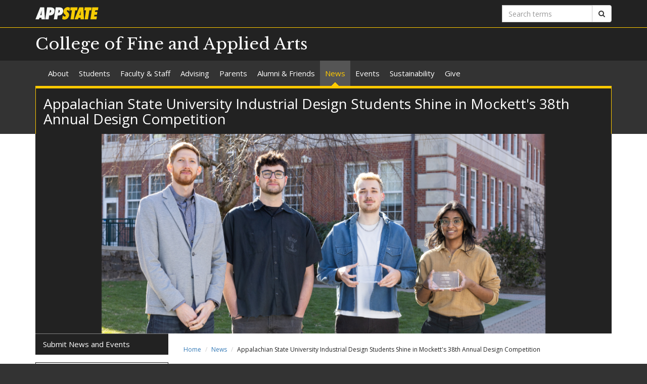

--- FILE ---
content_type: text/html; charset=utf-8
request_url: https://faa.appstate.edu/news/appalachian-state-university-industrial-design-students-shine-mocketts-38th-annual-design
body_size: 9025
content:
<!DOCTYPE html>
<html lang="en" dir="ltr">
<head>
  <meta http-equiv="X-UA-Compatible" content="IE=edge">
  <meta name="viewport" content="width=device-width, initial-scale=1.0">
  <meta http-equiv="Content-Type" content="text/html; charset=utf-8" />
<link rel="shortcut icon" href="https://faa.appstate.edu/profiles/asu/themes/custom/asu_theme/favicon.ico" type="image/vnd.microsoft.icon" />
<meta name="rights" content="2026 Appalachian State University" />
<link rel="canonical" href="https://faa.appstate.edu/news/appalachian-state-university-industrial-design-students-shine-mocketts-38th-annual-design" />
<link rel="shortlink" href="https://faa.appstate.edu/node/1480" />
<meta property="og:site_name" content="Appalachian State University Industrial Design Students Shine in Mockett&#039;s 38th Annual Design Competition" />
<meta property="og:type" content="article" />
<meta property="og:url" content="https://faa.appstate.edu/news/appalachian-state-university-industrial-design-students-shine-mocketts-38th-annual-design" />
<meta property="og:title" content="Appalachian State University Industrial Design Students Shine in Mockett&#039;s 38th Annual Design Competition" />
<meta property="og:updated_time" content="2024-04-01T16:56:07-04:00" />
<meta property="og:image" content="https://faa.appstate.edu/sites/default/files/appstate-200x200.png" />
<meta property="og:image:alt" content="Appalachian State University" />
<meta property="og:image:type" content="image/png" />
<meta property="og:image:width" content="200" />
<meta property="og:image:height" content="200" />
<meta property="article:published_time" content="2024-03-27T10:38:15-04:00" />
<meta property="article:modified_time" content="2024-04-01T16:56:07-04:00" />
<meta name="dcterms.title" content="Appalachian State University Industrial Design Students Shine in Mockett&#039;s 38th Annual Design Competition" />
<meta name="dcterms.creator" content="wirchanskypj@appstate.edu" />
<meta name="dcterms.date" content="2024-03-27T10:38-04:00" />
<meta name="dcterms.type" content="Text" />
<meta name="dcterms.format" content="text/html" />
  <title>Appalachian State University Industrial Design Students Shine in Mockett's 38th Annual Design Competition | College of Fine and Applied Arts</title>
  <link type="text/css" rel="stylesheet" href="https://faa.appstate.edu/sites/default/files/css/css_lQaZfjVpwP_oGNqdtWCSpJT1EMqXdMiU84ekLLxQnc4.css" media="all" />
<link type="text/css" rel="stylesheet" href="https://faa.appstate.edu/sites/default/files/css/css_wlOE48nKs7tdXrkSVi7I-iIOivcCJMo_XN3dG3gxyMU.css" media="all" />
<link type="text/css" rel="stylesheet" href="https://faa.appstate.edu/sites/default/files/css/css_F-UH97MdLBSVKC5-Z-aTI5JB8_KbO7V_aSMUAuA9hJI.css" media="all" />
<link type="text/css" rel="stylesheet" href="//netdna.bootstrapcdn.com/font-awesome/4.7.0/css/font-awesome.min.css" media="all" />
<link type="text/css" rel="stylesheet" href="//fonts.googleapis.com/css?family=Libre+Baskerville%7COpen+Sans:400,400italic,700,700italic" media="all" />
<link type="text/css" rel="stylesheet" href="https://cdn.jsdelivr.net/npm/bootstrap@3.3.5/dist/css/bootstrap.min.css" media="all" />
<link type="text/css" rel="stylesheet" href="https://cdn.jsdelivr.net/npm/@unicorn-fail/drupal-bootstrap-styles@0.0.2/dist/3.3.1/7.x-3.x/drupal-bootstrap.min.css" media="all" />
<link type="text/css" rel="stylesheet" href="https://faa.appstate.edu/sites/default/files/css/css_n3dXdy5bEQddysb4dbh8WVY7jUcUwz-jqxkjmxM_Q24.css" media="all" />
  <!-- HTML5 element support for IE6-8 -->
  <!--[if lt IE 9]>
    <script src="//html5shiv.googlecode.com/svn/trunk/html5.js"></script>
  <![endif]-->
  <script src="https://faa.appstate.edu/sites/default/files/js/js_6UR8aB1w5-y_vdUUdWDWlX2QhWu_qIXlEGEV48YgV-c.js"></script>
<script src="https://cdn.jsdelivr.net/npm/bootstrap@3.3.5/dist/js/bootstrap.min.js"></script>
<script src="https://faa.appstate.edu/sites/default/files/js/js_gHk2gWJ_Qw_jU2qRiUmSl7d8oly1Cx7lQFrqcp3RXcI.js"></script>
<script src="https://faa.appstate.edu/sites/default/files/js/js_S2E98rhsVvpw9AwS36r0oZwKOpX_hXZSFyOwJPevvvM.js"></script>
<script src="https://www.googletagmanager.com/gtag/js?id=UA-16763143-3"></script>
<script>window.dataLayer = window.dataLayer || [];function gtag(){dataLayer.push(arguments)};gtag("js", new Date());gtag("set", "developer_id.dMDhkMT", true);gtag("config", "UA-16763143-3", {"groups":"default","anonymize_ip":true});</script>
<script src="https://faa.appstate.edu/sites/default/files/js/js_-oEDdwe4XpUqUj4W0KJs96ENaXIrGvjBvIP-WYYBi54.js"></script>
<script src="https://faa.appstate.edu/sites/default/files/js/js_YXcYPWcNbin7118cn0dtn9j9x8plvtJ3YD9B3eMWQhY.js"></script>
<script>jQuery.extend(Drupal.settings, {"basePath":"\/","pathPrefix":"","setHasJsCookie":0,"ajaxPageState":{"theme":"asu_theme","theme_token":"rEoSMieGZ2GI2aiyq6_AxqmpWsAtCTzt8VAIexQ7txQ","js":{"profiles\/asu\/themes\/contrib\/bootstrap\/js\/bootstrap.js":1,"profiles\/asu\/modules\/contrib\/jquery_update\/replace\/jquery\/2.2\/jquery.min.js":1,"misc\/jquery-extend-3.4.0.js":1,"misc\/jquery-html-prefilter-3.5.0-backport.js":1,"misc\/jquery.once.js":1,"misc\/drupal.js":1,"profiles\/asu\/modules\/contrib\/jquery_update\/js\/jquery_browser.js":1,"https:\/\/cdn.jsdelivr.net\/npm\/bootstrap@3.3.5\/dist\/js\/bootstrap.min.js":1,"profiles\/asu\/modules\/contrib\/entityreference\/js\/entityreference.js":1,"profiles\/asu\/libraries\/jwplayer\/jwplayer.js":1,"profiles\/asu\/libraries\/jwplayer\/jwplayer.html5.js":1,"profiles\/asu\/modules\/contrib\/fancybox\/fancybox.js":1,"profiles\/asu\/libraries\/fancybox\/source\/jquery.fancybox.pack.js":1,"profiles\/asu\/libraries\/fancybox\/lib\/jquery.mousewheel-3.0.6.pack.js":1,"profiles\/asu\/libraries\/fancybox\/source\/helpers\/jquery.fancybox-thumbs.js":1,"profiles\/asu\/modules\/contrib\/google_analytics\/googleanalytics.js":1,"https:\/\/www.googletagmanager.com\/gtag\/js?id=UA-16763143-3":1,"0":1,"profiles\/asu\/modules\/contrib\/extlink\/js\/extlink.js":1,"profiles\/asu\/themes\/custom\/asu_theme\/build\/js\/asu_theme.js":1},"css":{"modules\/system\/system.base.css":1,"profiles\/asu\/modules\/custom\/asu_boxes\/css\/asu-boxes-basic.css":1,"profiles\/asu\/modules\/contrib\/date\/date_api\/date.css":1,"profiles\/asu\/modules\/contrib\/date\/date_popup\/themes\/datepicker.1.7.css":1,"modules\/field\/theme\/field.css":1,"modules\/node\/node.css":1,"profiles\/asu\/modules\/contrib\/video_filter\/video_filter.css":1,"profiles\/asu\/modules\/contrib\/extlink\/css\/extlink.css":1,"profiles\/asu\/modules\/contrib\/views\/css\/views.css":1,"profiles\/asu\/modules\/contrib\/media\/modules\/media_wysiwyg\/css\/media_wysiwyg.base.css":1,"profiles\/asu\/modules\/contrib\/ctools\/css\/ctools.css":1,"profiles\/asu\/libraries\/fancybox\/source\/jquery.fancybox.css":1,"profiles\/asu\/libraries\/fancybox\/source\/helpers\/jquery.fancybox-thumbs.css":1,"profiles\/asu\/modules\/contrib\/panels\/css\/panels.css":1,"profiles\/asu\/modules\/contrib\/node_embed\/plugins\/node_embed\/node_embed.css":1,"\/\/netdna.bootstrapcdn.com\/font-awesome\/4.7.0\/css\/font-awesome.min.css":1,"\/\/fonts.googleapis.com\/css?family=Libre+Baskerville%7COpen+Sans:400,400italic,700,700italic":1,"https:\/\/cdn.jsdelivr.net\/npm\/bootstrap@3.3.5\/dist\/css\/bootstrap.min.css":1,"https:\/\/cdn.jsdelivr.net\/npm\/@unicorn-fail\/drupal-bootstrap-styles@0.0.2\/dist\/3.3.1\/7.x-3.x\/drupal-bootstrap.min.css":1,"profiles\/asu\/themes\/custom\/asu_theme\/build\/css\/style.min.css":1,"profiles\/asu\/themes\/custom\/asu_theme\/build\/css\/style-extra.css":1}},"fancybox":{"options":{"padding":0,"margin":5},"helpers":{"thumbs":{"width":50,"height":50,"position":"bottom"}}},"googleanalytics":{"account":["UA-16763143-3"],"trackOutbound":1,"trackMailto":1,"trackDownload":1,"trackDownloadExtensions":"7z|aac|arc|arj|asf|asx|avi|bin|csv|doc(x|m)?|dot(x|m)?|exe|flv|gif|gz|gzip|hqx|jar|jpe?g|js|mp(2|3|4|e?g)|mov(ie)?|msi|msp|pdf|phps|png|ppt(x|m)?|pot(x|m)?|pps(x|m)?|ppam|sld(x|m)?|thmx|qtm?|ra(m|r)?|sea|sit|tar|tgz|torrent|txt|wav|wma|wmv|wpd|xls(x|m|b)?|xlt(x|m)|xlam|xml|z|zip"},"extlink":{"extTarget":0,"extClass":0,"extLabel":"(link is external)","extImgClass":0,"extIconPlacement":"append","extSubdomains":0,"extExclude":"","extInclude":"","extCssExclude":"","extCssExplicit":"","extAlert":0,"extAlertText":"This link will take you to an external web site.","mailtoClass":"mailto","mailtoLabel":"(link sends e-mail)","extUseFontAwesome":false},"bootstrap":{"anchorsFix":"0","anchorsSmoothScrolling":"0","formHasError":1,"popoverEnabled":"0","popoverOptions":{"animation":1,"html":0,"placement":"right","selector":"","trigger":"click","triggerAutoclose":1,"title":"","content":"","delay":0,"container":"body"},"tooltipEnabled":"0","tooltipOptions":{"animation":1,"html":0,"placement":"auto left","selector":"","trigger":"hover focus","delay":0,"container":"body"}}});</script>
        <!-- Global site tag (gtag.js) - Google Analytics -->
    <script async src="https://www.googletagmanager.com/gtag/js?id=G-VP0RNBR9XD"></script>
    <script>
      window.dataLayer = window.dataLayer || [];
      function gtag(){dataLayer.push(arguments);}
      gtag('js', new Date());

      gtag('config', 'G-VP0RNBR9XD');
    </script>
  </head>
<body class="html not-front not-logged-in one-sidebar sidebar-first page-node page-node- page-node-1480 node-type-asu-news primary-nav" >
  
  <div id="skip-link">
    <a href="#main-content">Skip to main content</a>
  </div>
    
<div class="wrapper wrapper-dark" id="branding-wrapper">
  <div class="container">
    <div class="row">
      <div class="col-xs-6">
        <a href="http://appstate.edu/" title="Appalachian State University">
          <img src="https://api.appstate.edu/assets/appstate-new-1200.svg"
               class="branding-university-logo img-responsive"
               alt="Appalachian State University" />
        </a>
      </div>
              <div class="branding-search col-xs-6">

          <form class="form-inline" method="get" action="https://cse.appstate.edu/">
            <div class="input-group">
              <label for="q" class="sr-only">Search terms</label>
              <input type="text" id="q" name="q" placeholder="Search terms" class="form-control" aria-label="Search terms">
              <div class="input-group-btn">
                <button type="submit" class="btn btn-default">
                  <i class="fa fa-search"><span class="sr-only">Search</span></i>
                </button>
              </div>
            </div>
          </form>
        </div>
          </div>
  </div>
</div>

<div class="wrapper wrapper-dark" id="site-name-wrapper">
  <div class="container">
    <div class="row bottom-align">
      <div class="col-xs-10 col-sm-12">
        <h1><a href="/" title="Home">College of Fine and Applied Arts</a></h1>
      </div>
              <div class="col-xs-2">
          <button type="button"
                  class="navbar-toggle collapsed"
                  data-toggle="collapse"
                  data-target="#primary_menu_collapse"
                  aria-expanded="false">
            <span class="sr-only">Toggle navigation</span>
            <span class="icon-bar"></span>
            <span class="icon-bar"></span>
            <span class="icon-bar"></span>
          </button>
        </div>
          </div>
  </div>
</div>

<div class="wrapper navbar navbar-default" id="primary-menu-wrapper">
  <div class="container">
    <div class="row">
      <div class="col-xs-12">
        <div class="navbar-collapse collapse" id="primary_menu_collapse">
          <nav>
            <div class="block block-menu menu-block-wrapper menu-block-asu_core_primary_menu menu-name-main-menu parent-mlid-0 menu-level-1">
  <ul class="nav navbar-nav"><li class="first leaf has-children menu-mlid-411"><a href="/about">About</a></li>
<li class="leaf has-children menu-mlid-426"><a href="/students">Students</a></li>
<li class="leaf has-children menu-mlid-548"><a href="/faculty-staff">Faculty &amp; Staff</a></li>
<li class="leaf has-children menu-mlid-1151"><a href="/advising">Advising</a></li>
<li class="leaf menu-mlid-432"><a href="/parents">Parents</a></li>
<li class="leaf menu-mlid-1183"><a href="/alumni-friends">Alumni &amp; Friends</a></li>
<li class="leaf has-children active-trail menu-mlid-436 active active"><a href="/news" title="" class="active-trail active">News</a></li>
<li class="leaf has-children menu-mlid-1091"><a href="/events">Events</a></li>
<li class="leaf has-children menu-mlid-972"><a href="/sustainability">Sustainability</a></li>
<li class="last leaf menu-mlid-1208"><a href="/give">Give</a></li>
</ul></div>
          </nav>
        </div>
      </div>
    </div>
  </div>
</div>

<div class="wrapper" id="page-title-wrapper">
  <div class="container">
    <div class="row">
      <div class="col-xs-12">
        <h2>Appalachian State University Industrial Design Students Shine in Mockett&#039;s 38th Annual Design Competition</h2>
      </div>
    </div>
  </div>
</div>




<div class="wrapper wrapper-background" id="primary-header-image-wrapper">
  <div class="container">
    <div class="row">
      <div class="col-xs-12">
        <div id="header-image-carousel" class="carousel slide" data-ride="carousel" data-interval="10000">
          
          <div class="carousel-inner" role="listbox">
                          <div class="item active">
                <img src="https://faa.appstate.edu/sites/default/files/styles/asu-core-header-photo/public/asu_news/header/mockett_header.png?itok=lQzzxozZ" alt="38th Mockett Design Awards" class="img-responsive">              </div>
                      </div>
        </div>
      </div>
    </div>
  </div>
</div>



<div class="wrapper wrapper-background" id="main-wrapper">
  <div class="container">
    <div class="row">

      <div id="page-content"  class="col-xs-12 col-sm-8 col-md-9 col-sm-push-4 col-md-push-3">
        <ol class="breadcrumb"><li><a href="/">Home</a></li>
<li><a href="/news">News</a></li>
<li class="active">Appalachian State University Industrial Design Students Shine in Mockett&#039;s 38th Annual Design Competition</li>
</ol>        <a id="main-content"></a>

        
                          
        
        
          <div class="region region-content">
    <div id="block-system-main" class="block block-system clearfix">

    <div class="block-content">
    <div id="node-1480" class="node node-asu-news clearfix">

  <div class="content">
    <div class="container-fluid">
      <div class="row">
        <div class="col-xs-12 col-sm-8">
          
<p>BOONE, NC - Doug Mockett &amp; Company, Inc. recently announced the winners of its prestigious 38th Annual Design Competition, highlighting the exceptional talents of three Industrial Design students from Appalachian State University's Department of Applied Design. This year's competition, known for celebrating innovation in furniture parts, components, accessories, and hardware, has once again demonstrated the incredible potential of upcoming designers.<br><br><img src="https://faa.appstate.edu/sites/default/files/mockett_award_pr.png" alt="Student Designs Mockett" class="img-responsive pull-left"></p>

<p><br><br><br><br><br><br><br><br><br><br><br><br><br><br>Saahiti Kothamasu, Ben Pipitone and Jacob Thompson have been recognized for their outstanding contributions, each bringing a unique perspective and design solution that not only challenges conventional aesthetics but also embodies functional innovation. Saahiti Kothamasu's "Empire Table Leg'' impressed with its art-deco inspiration melded with modern functionality. Ben Pipitone's "Crease Shelf Bracket" captured the essence of speed and precision while Jacob Thompson's "Bauhaus Bracket" offered a fresh take on classic Bauhaus principles with its inventive use of cutouts.</p>

<p><img src="https://faa.appstate.edu/sites/default/files/ben_pipitone_pr.jpg" alt="Ben Pipitone" class="img-responsive">&nbsp;<br>The success of Appalachian State University students mentored by Associate Professor Michael Rall in this competition, with 15 awards over the past seven years, speaks volumes about the program's commitment to real-world applications of design principles, understanding of manufacturing constraints, and rigorous preparation process. The competition's importance extends beyond mere recognition; it plays a crucial role in providing students with invaluable experience, confidence, and exposure to the industrial design field. Winning designs from the competition not only enhance students' portfolios but also offer them a head start in their professional careers through production and industry recognition.</p>

<p><img src="https://faa.appstate.edu/sites/default/files/jacob_thompson_pr.jpg" alt="Jacob Thompson" class="img-responsive">&nbsp;<br>With entries accepted nationwide, the Doug Mockett &amp; Company Design Competition stands as a testament to the diverse and rich talent pool across the country. It offers students and professionals an unparalleled opportunity to showcase their designs, with the benefit of seeing winning entries brought to life. Mockett's Design Competition has a longstanding history, openness to a wide range of participants, and commitment to producing winning designs setting it apart as a valuable platform for designers at all stages of their careers.</p>

<p>###<br><br><strong>About the Department of Applied Design</strong><br>One of seven departments housed in the College of Fine and Applied Arts, the Department of Applied Design at Appalachian State University fosters excellence in design education, design research, and professional placement. The department balances theoretical and pragmatic approaches while exploring an awareness of impact through design decisions on the global community. Faculty focus on a holistic approach to creative problem-solving by integrating sustainability and ethical responsibility in teaching and practice. The department offers bachelor's degrees in apparel design and merchandising, industrial design, and interior design.</p>

<p><strong>About the College of Fine and Applied Arts</strong><br>Appalachian State University's College of Fine and Applied Arts is a dynamic and innovative group of seven academic departments, bringing together a variety of perspectives, experiences, and real-world education to provide unique opportunities for student success. The college has more than 3,500 undergraduate and graduate majors. Its departments are Applied Design, Art, Communication, Military Science and Leadership, Sustainable Development, Sustainable Technology and the Built Environment, and Theatre and Dance. Learn more about the college at https://cfaa.appstate.edu</p>

<p><strong>About Appalachian State University</strong><br>As the premier public undergraduate institution in the Southeast, Appalachian State University prepares students to lead purposeful lives as global citizens who understand and engage their responsibilities in creating a sustainable future for all. The Appalachian Experience promotes a spirit of inclusion that brings people together in inspiring ways to acquire and create knowledge, to grow holistically, to act with passion and determination, and to embrace diversity and difference. Located in the Blue Ridge Mountains, Appalachian is one of 17 campuses in the University of North Carolina System. Appalachian enrolls 21,253 students, has a low student-to-faculty ratio, and offers more than 150 undergraduate and graduate majors.</p>

<p>About Doug Mockett &amp; Company, Inc.<br>For nearly four decades, Doug Mockett &amp; Company, Inc. has been at the forefront of promoting innovation in design through its annual competition. With a commitment to bringing new ideas to the market, Mockett has become synonymous with quality, creativity, and excellence in the field of furniture components and hardware. By fostering a culture of innovation and creativity, Mockett continues to lead the way in supporting emerging talent in the design community.</p>
        </div>
        <div class="col-xs-12 col-sm-4">
                      <img src="https://faa.appstate.edu/sites/default/files/styles/asu_news_preview/public/asu_news/ad_mockett_thumbnail_v3.jpg?itok=jwYm8mal" alt="Saahiti_design 3" class="img-responsive news-thumb" data-toggle="modal" data-target="#asu_news_modal"/>

            <div class="modal fade" tabindex="-1" role="dialog" id="asu_news_modal">
              <div class="modal-dialog">
                <div class="modal-content">
                  <div class="modal-header">
                    <button type="button" class="close" data-dismiss="modal" aria-label="Close"><span aria-hidden="true">&times;</span></button>
                                          <h4 class="modal-title">Saahiti_design 3</h4>
                                      </div>
                  <div class="modal-body">

                    <img src="https://faa.appstate.edu/sites/default/files/styles/asu_news_full/public/asu_news/ad_mockett_thumbnail_v3.jpg?itok=faq2wN4d" alt="Saahiti_design 3" class="img-responsive news-thumb center-block" />

                                          <p class="text-center">Saahiti_design 3</p>
                    
                  </div>
                  <div class="modal-footer">
                    <button type="button" class="btn btn-default btn-danger" data-dismiss="modal">Close</button>
                  </div>
                </div>
              </div>
            </div>

          
          <div class="meta-info">
            <table class="table">
              <tr>
                <td>Published:</td>
                <td>Mar 27, 2024 10:38am</td>
              </tr>
            </table>
          </div>

                      <h4 class="sr-only">Tags:</h4>
            <ul class="nav nav-pills nav-stacked">
                          <li><a href="https://faa.appstate.edu/news/applied-design"><i class="fa fa-tag"></i> Applied Design</a></li>
                        </ul>
                  </div>
      </div>
    </div>

  </div>
</div>
  </div> 
</div> <!-- /.block -->
  </div>
      </div>

              <aside id="sidebar-first" class="col-xs-12 col-sm-4 col-md-3 col-sm-pull-8 col-md-pull-9">
                      <div class="block block-menu menu-block-wrapper menu-block-asu_core_secondary_menu menu-name-main-menu parent-mlid-0 menu-level-2">
  <ul class="nav nav-pills nav-stacked"><li class="first last leaf menu-mlid-1090"><a href="/news/submit-news-and-events">Submit News and Events</a></li>
</ul></div>
                      <div class="region region-sidebar-first">
    <div id="block-block-14" class="block block-block clearfix">

    <div class="block-content">
    <p><a href="https://www.givecampus.com/campaigns/54088/donations/new?designation_id=faa92764&designation_id_1=faa92775&"><img src="/sites/faa.appstate.edu/files/give_0.jpg" alt="Give Button" width="220" height="81"></a></p>  </div> 
</div> <!-- /.block -->
<div id="block-block-1" class="block block-block clearfix">

      <div class="block-title">
            <h2 class="block-title">Departments</h2>
          </div>
    <div class="block-content">
    
<ul><li><a href="https://design.appstate.edu/"><span style="line-height:1.42857;">Applied Design</span></a></li><li><a href="http://www.art.appstate.edu/"><span style="line-height:1.42857;">Art</span></a></li><li><a href="http://communication.appstate.edu/"><span style="line-height:1.42857;">Communication</span></a></li><li><a href="http://rotc.appstate.edu/"><span style="line-height:1.42857;">Military Science and Leadership</span></a></li><li><a href="http://sd.appstate.edu/"><span style="line-height:1.42857;">Sustainable Development</span></a></li><li><a href="http://tec.appstate.edu/"><span style="line-height:1.42857;">Sustainable Technology &amp; the Built Environment</span></a></li><li><a href="http://theatreanddance.appstate.edu/"><span style="line-height:1.42857;">Theatre and Dance</span></a></li></ul>
  </div> 
</div> <!-- /.block -->
<div id="block-block-2" class="block block-block clearfix">

      <div class="block-title">
            <h2 class="block-title">Academic Support </h2>
          </div>
    <div class="block-content">
    
<p><a href="https://faa.appstate.edu/about/contact-directions">Office of the Dean</a><br><span style="line-height:1.42857;"><a href="https://faa.appstate.edu/about/departments">Departments</a><br></span><span style="line-height:1.42857;"><a href="https://faa.appstate.edu/about/directory">Directory</a><br></span><span style="line-height:1.42857;"><a href="https://faa.appstate.edu/advising/student-forms-0">Student Forms</a><br></span><span style="line-height:1.42857;"><a href="https://faa.appstate.edu/faculty-staff/forms">Faculty Forms</a><br></span><span style="line-height:1.42857;"><a href="http://bulletin.appstate.edu/index.php">Programs of Study</a><br></span><a href="https://faa.appstate.edu/faculty-staff/technology-support"><span style="line-height:1.42857;">Technology Support</span></a></p>
  </div> 
</div> <!-- /.block -->
  </div>
        </aside>  <!-- /#sidebar-first -->
      
    </div>
  </div>
</div>





<footer class="wrapper" id="footer-wrapper">
  <div class="container">
    <div class="row">
      <div class="col-xs-12 col-sm-6 col-md-3">
                  <h1 class="footer-title">Contact</h1>
          <address>College of Fine and Applied Arts<br />East Hall<br />175 Locust Street<br />Boone, NC 28608<br /><br />Phone: (828) 262-7129<br /><a href="mailto:faa@appstate.edu">Email us</a><br /></address>        
              </div>

      <div class="col-xs-12 col-sm-6 col-md-3">
                  <h1 class="footer-title">Links</h1>
          <ul id="footer-links-menu" class="nav nav-pills nav-stacked"><li><a href="/"><i class="fa fa-home"></i> Home</a></li>
<li><a href="https://www.appstate.edu/disclaimer/"><i class="fa fa-book"></i> Disclaimer</a></li>
<li><a href="https://policy.appstate.edu/Equal_Opportunity"><i class="fa fa-book"></i> EO Policy</a></li>
<li><a href="https://accessibility.appstate.edu"><i class="fa fa-info-circle"></i> Accessibility</a></li>
<li><a href="https://www.appstate.edu/privacy/"><i class="fa fa-book"></i> Privacy Policy</a></li>
<li><a href="/contact"><i class="fa fa-envelope-o"></i> Contact</a></li>
<li><a href="/login"><i class="fa fa-sign-in"></i> Login</a></li>
</ul>        
              </div>

      <div class="col-xs-12 col-sm-6 col-md-3">
                  <h1 class="footer-title">Networking</h1>
          <ul class="nav nav-pills"><li><a href="https://twitter.com/AppStateCFAA" class="networking-item"><i class="fa fa-twitter-square fa-2x"></i><span class="sr-only"> Twitter</span></a></li>
<li><a href="https://www.facebook.com/AppStateCFAA" class="networking-item"><i class="fa fa-facebook-square fa-2x"></i><span class="sr-only"> Facebook</span></a></li>
<li><a href="https://www.youtube.com/@AppStateCFAA" class="networking-item"><i class="fa fa-youtube-square fa-2x"></i><span class="sr-only"> Youtube</span></a></li>
<li><a href="https://instagram.com/appstatecfaa" class="networking-item"><i class="fa fa-instagram fa-2x"></i><span class="sr-only"> Instagram</span></a></li>
<li><a href="https://www.linkedin.com/company/52179802" class="networking-item"><i class="fa fa-linkedin fa-2x"></i><span class="sr-only"> Linkedin</span></a></li>
</ul>        
              </div>

      <div class="col-xs-12 col-sm-6 col-md-3" id="footer-university">
        <a href="http://appstate.edu/" title="Appalachian State University">
          <img src="https://api.appstate.edu/assets/appstate-new-1200.svg"
               class="branding-university-logo pull-right"
               alt="Appalachian State University" />
        </a>
      </div>
    </div>
    <div class="row">
      
      <div class="col-xs-12" id="footer-copyright">
                <p class="website-manager">Website manager: wirchanskypj (macalusos)</p>
                <p>Copyright 2026 Appalachian State University. All rights reserved.</p>
      </div>
    </div>
  </div>
</footer>

  <script src="https://faa.appstate.edu/sites/default/files/js/js_MRdvkC2u4oGsp5wVxBG1pGV5NrCPW3mssHxIn6G9tGE.js"></script>
</body>
</html>


--- FILE ---
content_type: text/css
request_url: https://faa.appstate.edu/sites/default/files/css/css_wlOE48nKs7tdXrkSVi7I-iIOivcCJMo_XN3dG3gxyMU.css
body_size: 3519
content:
.asu-boxes{margin:20px 0}.asu-boxes>div>div{padding:15px;border-radius:15px;background:#fafafa;border:1px solid #ccc}.asu-boxes>div>div>div>div .asu-boxes-image{line-height:0}.asu-boxes>div>div>div>div .asu-boxes-image+.asu-boxes-text>div{padding:15px 0 0}.asu-boxes>div>div>div>div .asu-boxes-text>div .asu-boxes-title{margin-bottom:15px;font-size:1.3em;font-weight:bold;color:#222;line-height:1.2em}.asu-boxes>div>div>div>div .asu-boxes-text>div h2.asu-boxes-title{margin-top:0 !important;margin-bottom:15px !important;padding:0 !important;font-size:1.3em !important;border:none !important}.asu-boxes>div>div>div>div .asu-boxes-text>div h3.asu-boxes-title{margin-top:0 !important;margin-bottom:15px !important;font-size:1.3em !important}.asu-boxes>div>div>div>div .asu-boxes-text>div h4.asu-boxes-title{margin-top:0 !important;margin-bottom:15px !important;font-size:1.3em !important}.asu-boxes>div>div>div>div .asu-boxes-text>div h5.asu-boxes-title{margin-top:0 !important;margin-bottom:15px !important;font-size:1.3em !important}.asu-boxes>div>div>div>div .asu-boxes-text>div h6.asu-boxes-title{margin-top:0 !important;margin-bottom:15px !important;font-size:1.3em !important}.asu-boxes>div>div>div>div .asu-boxes-text>div .asu-boxes-title a{color:#222 !important;text-decoration:none}.asu-boxes>div>div>div>div .asu-boxes-text>div .asu-boxes-title a:link{color:#222 !important;text-decoration:none}.asu-boxes>div>div>div>div .asu-boxes-text>div .asu-boxes-title a:visited{color:#222 !important;text-decoration:none}.asu-boxes>div>div>div>div .asu-boxes-text>div .asu-boxes-title a:hover{color:#222 !important;text-decoration:none}.asu-boxes>div>div>div>div .asu-boxes-text>div .asu-boxes-title a:active{color:#222 !important;text-decoration:none}.asu-boxes>div>div>div>div .asu-boxes-text>div .asu-boxes-title+.asu-boxes-subtitle{margin-top:-10px}.asu-boxes>div>div>div>div .asu-boxes-text>div .asu-boxes-subtitle{margin-bottom:15px;line-height:1.25em}.asu-boxes>div>div>div>div .asu-boxes-text>div .asu-boxes-title+.asu-boxes-source{margin-top:-5px}.asu-boxes>div>div>div>div .asu-boxes-text>div .asu-boxes-subtitle+.asu-boxes-source{margin-top:-5px}.asu-boxes>div>div>div>div .asu-boxes-text>div .asu-boxes-source{margin-bottom:15px;font-size:.85em;line-height:1.25em;color:#555}.asu-boxes>div>div>div>div .asu-boxes-text>div .asu-boxes-title+.asu-boxes-date{margin-top:-10px}.asu-boxes>div>div>div>div .asu-boxes-text>div .asu-boxes-subtitle+.asu-boxes-date{margin-top:-10px}.asu-boxes>div>div>div>div .asu-boxes-text>div .asu-boxes-source+.asu-boxes-date{margin-top:-10px}.asu-boxes>div>div>div>div .asu-boxes-text>div .asu-boxes-date{margin-bottom:15px;font-size:.75em;color:#707070}.asu-boxes>div>div>div>div .asu-boxes-text>div .asu-boxes-date+.asu-boxes-body{margin-top:-10px}.asu-boxes>div>div>div>div .asu-boxes-text>div .asu-boxes-body{margin-bottom:15px;font-size:.9em;line-height:1.5em}.asu-boxes>div>div>div>div .asu-boxes-text>div .asu-boxes-body a{color:#3070b0 !important}.asu-boxes>div>div>div>div .asu-boxes-text>div .asu-boxes-body>:first-child{margin-top:0;padding-top:0}.asu-boxes>div>div>div>div .asu-boxes-text>div .asu-boxes-body>:last-child{margin-bottom:0}.asu-boxes>div>div>div>div .asu-boxes-text>div .asu-boxes-title+.asu-boxes-link{padding-top:15px;border-top:1px solid #ccc}.asu-boxes>div>div>div>div .asu-boxes-text>div .asu-boxes-subtitle+.asu-boxes-link{padding-top:15px;border-top:1px solid #ccc}.asu-boxes>div>div>div>div .asu-boxes-text>div .asu-boxes-source+.asu-boxes-link{padding-top:15px;border-top:1px solid #ccc}.asu-boxes>div>div>div>div .asu-boxes-text>div .asu-boxes-date+.asu-boxes-link{padding-top:15px;border-top:1px solid #ccc}.asu-boxes>div>div>div>div .asu-boxes-text>div .asu-boxes-body+.asu-boxes-link{padding-top:15px;border-top:1px solid #ccc}.asu-boxes>div>div>div>div .asu-boxes-text>div .asu-boxes-link{font-size:.9em;line-height:1.5em;text-align:right}.asu-boxes>div>div>div>div .asu-boxes-text>div .asu-boxes-link a{display:inline-block;padding:5px 10px;background:#ffc900;border:1px solid #444;border-radius:5px;color:#444 !important;text-decoration:none}.asu-boxes>div>div>div>div .asu-boxes-text>div .asu-boxes-link a:link{color:#444 !important;text-decoration:none}.asu-boxes>div>div>div>div .asu-boxes-text>div .asu-boxes-link a:visited{color:#444 !important;text-decoration:none}.asu-boxes>div>div>div>div .asu-boxes-text>div .asu-boxes-link a:hover{color:#444 !important;text-decoration:none;background:transparent}.asu-boxes>div>div>div>div .asu-boxes-text>div .asu-boxes-link a:active{color:#444 !important;text-decoration:none}.asu-boxes>div>div>div>div .asu-boxes-text>div .asu-boxes-title+.asu-boxes-link-2{margin-top:15px;padding-top:15px;border-top:1px solid #ccc}.asu-boxes>div>div>div>div .asu-boxes-text>div .asu-boxes-subtitle+.asu-boxes-link-2{margin-top:15px;padding-top:15px;border-top:1px solid #ccc}.asu-boxes>div>div>div>div .asu-boxes-text>div .asu-boxes-source+.asu-boxes-link-2{margin-top:15px;padding-top:15px;border-top:1px solid #ccc}.asu-boxes>div>div>div>div .asu-boxes-text>div .asu-boxes-date+.asu-boxes-link-2{margin-top:5px;padding-top:15px;border-top:1px solid #ccc}.asu-boxes>div>div>div>div .asu-boxes-text>div .asu-boxes-body+.asu-boxes-link-2{margin-top:15px;padding-top:15px;border-top:1px solid #ccc}.asu-boxes>div>div>div>div .asu-boxes-text>div .asu-boxes-link+.asu-boxes-link-2{margin-top:15px}.asu-boxes>div>div>div>div .asu-boxes-text>div .asu-boxes-link-2{font-size:.8em;line-height:1.4em;text-align:right}.asu-boxes>div>div>div>div .asu-boxes-text>div .asu-boxes-link-2 a{color:#3070b0 !important}.asu-boxes>div>div>div>div .asu-boxes-text>div .asu-boxes-link-2 a:link{color:#3070b0 !important}.asu-boxes>div>div>div>div .asu-boxes-text>div .asu-boxes-link-2 a:visited{color:#3070b0 !important}.asu-boxes>div>div>div>div .asu-boxes-text>div .asu-boxes-link-2 a:hover{color:#3070b0 !important;text-decoration:underline}.asu-boxes>div>div>div>div .asu-boxes-text>div .asu-boxes-link-2 a:active{color:#3070b0 !important}.asu-boxes.no-border>div>div{padding:0;border-radius:none;background:transparent;border:none}.asu-boxes.traditional>div>div{padding:0;background:#222;border:none;border-radius:0}.asu-boxes.traditional>div>div>div>div .asu-boxes-image{line-height:0;border-bottom:3px solid #ffc900}.asu-boxes.traditional>div>div>div>div .asu-boxes-text>div{padding:15px}.asu-boxes.traditional>div>div>div>div .asu-boxes-text>div .asu-boxes-title{font-size:24px;font-weight:500;color:#fff}.asu-boxes.traditional>div>div>div>div .asu-boxes-text>div h2.asu-boxes-title{margin:0 !important;padding:0 !important;font-size:24px !important;border:none !important}.asu-boxes.traditional>div>div>div>div .asu-boxes-text>div h3.asu-boxes-title{margin:0 !important;font-size:24px !important}.asu-boxes.traditional>div>div>div>div .asu-boxes-text>div h4.asu-boxes-title{margin:0 !important;font-size:24px !important}.asu-boxes.traditional>div>div>div>div .asu-boxes-text>div h5.asu-boxes-title{margin:0 !important;font-size:24px !important}.asu-boxes.traditional>div>div>div>div .asu-boxes-text>div h6.asu-boxes-title{margin:0 !important;font-size:24px !important}.asu-boxes.traditional>div>div>div>div .asu-boxes-text>div .asu-boxes-title a{color:#fff !important;text-decoration:none}.asu-boxes.traditional>div>div>div>div .asu-boxes-text>div .asu-boxes-title a:link{color:#fff !important;text-decoration:none}.asu-boxes.traditional>div>div>div>div .asu-boxes-text>div .asu-boxes-title a:visited{color:#fff !important;text-decoration:none}.asu-boxes.traditional>div>div>div>div .asu-boxes-text>div .asu-boxes-title a:hover{color:#ffc900 !important;text-decoration:none;transition:color .3s ease}.asu-boxes.traditional>div>div>div>div .asu-boxes-text>div .asu-boxes-title a:active{color:#ffc900 !important;text-decoration:none}.asu-boxes.traditional>div>div>div>div .asu-boxes-text>div .asu-boxes-subtitle{color:#fff}.asu-boxes.traditional>div>div>div>div .asu-boxes-text>div .asu-boxes-source{color:#ddd}.asu-boxes.traditional>div>div>div>div .asu-boxes-text>div .asu-boxes-date{color:#aaa}.asu-boxes.traditional>div>div>div>div .asu-boxes-text>div .asu-boxes-body{font-size:15px;color:#fff}.asu-boxes.traditional>div>div>div>div .asu-boxes-text>div .asu-boxes-body a{color:#ffc900 !important}.asu-boxes.traditional>div>div>div>div .asu-boxes-text>div .asu-boxes-body a:link{color:#ffc900 !important}.asu-boxes.traditional>div>div>div>div .asu-boxes-text>div .asu-boxes-body a:visited{color:#f8c100 !important}.asu-boxes.traditional>div>div>div>div .asu-boxes-text>div .asu-boxes-body a:hover{color:#ffc900 !important}.asu-boxes.traditional>div>div>div>div .asu-boxes-text>div .asu-boxes-body a:active{color:#ffc900 !important}.asu-boxes.traditional>div>div>div>div .asu-boxes-text>div .asu-boxes-link{color:#222}.asu-boxes.traditional>div>div>div>div .asu-boxes-text>div .asu-boxes-link a{border:1px solid #222;color:#222 !important}.asu-boxes.traditional>div>div>div>div .asu-boxes-text>div .asu-boxes-link a:link{color:#222 !important}.asu-boxes.traditional>div>div>div>div .asu-boxes-text>div .asu-boxes-link a:visited{color:#222 !important}.asu-boxes.traditional>div>div>div>div .asu-boxes-text>div .asu-boxes-link a:hover{color:#fff !important;border:1px solid #fff;text-decoration:none;background:transparent;transition:color .3s ease,border .3s ease,background .3s ease}.asu-boxes.traditional>div>div>div>div .asu-boxes-text>div .asu-boxes-link a:active{color:#222 !important}.asu-boxes.asu-boxes-flex{height:100%;margin:0}.asu-boxes.asu-boxes-flex>div{height:inherit}.asu-boxes.asu-boxes-flex>div>div{height:inherit}.asu-boxes.asu-boxes-flex>div>div>div{height:inherit}.asu-boxes.asu-boxes-flex>div>div>div>div{height:inherit}.asu-boxes.asu-boxes-flex>div>div>div>div .asu-boxes-text{height:inherit}.asu-boxes.asu-boxes-flex>div>div>div>div .asu-boxes-text>div{display:flex;height:inherit;flex-direction:column}.asu-boxes.asu-boxes-flex>div>div>div>div .asu-boxes-text>div>.asu-boxes-link{margin-top:auto}.asu-boxes.asu-boxes-flex>div>div>div>div .asu-boxes-image+.asu-boxes-text{height:initial}.asu-boxes.asu-boxes-flex>div>div>div>div .asu-boxes-image+.asu-boxes-text>div{height:initial}@media all and (min-width:976px){.asu-boxes>div>div>div{display:table;width:100%;table-layout:fixed}.asu-boxes>div>div>div>div{display:table-row;width:100%}.asu-boxes>div>div>div>div .asu-boxes-image{display:table-cell;width:40%;vertical-align:top}.asu-boxes.full-10>div>div>div>div .asu-boxes-image{width:10%}.asu-boxes.full-20>div>div>div>div .asu-boxes-image{width:20%}.asu-boxes.full-30>div>div>div>div .asu-boxes-image{width:30%}.asu-boxes.full-40>div>div>div>div .asu-boxes-image{width:40%}.asu-boxes.full-50>div>div>div>div .asu-boxes-image{width:50%}.asu-boxes.full-60>div>div>div>div .asu-boxes-image{width:60%}.asu-boxes.full-70>div>div>div>div .asu-boxes-image{width:70%}.asu-boxes.full-80>div>div>div>div .asu-boxes-image{width:80%}.asu-boxes.full-90>div>div>div>div .asu-boxes-image{width:90%}.asu-boxes>div>div>div>div .asu-boxes-text{display:table-cell;width:100%;vertical-align:middle}.asu-boxes>div>div>div>div .asu-boxes-image+.asu-boxes-text{width:70%}.asu-boxes>div>div>div>div .asu-boxes-image+.asu-boxes-text>div{padding:0 0 0 30px}.asu-boxes.full-10>div>div>div>div .asu-boxes-image+.asu-boxes-text{width:90%}.asu-boxes.full-20>div>div>div>div .asu-boxes-image+.asu-boxes-text{width:80%}.asu-boxes.full-30>div>div>div>div .asu-boxes-image+.asu-boxes-text{width:70%}.asu-boxes.full-40>div>div>div>div .asu-boxes-image+.asu-boxes-text{width:60%}.asu-boxes.full-50>div>div>div>div .asu-boxes-image+.asu-boxes-text{width:50%}.asu-boxes.full-60>div>div>div>div .asu-boxes-image+.asu-boxes-text{width:40%}.asu-boxes.full-70>div>div>div>div .asu-boxes-image+.asu-boxes-text{width:30%}.asu-boxes.full-80>div>div>div>div .asu-boxes-image+.asu-boxes-text{width:20%}.asu-boxes.full-90>div>div>div>div .asu-boxes-image+.asu-boxes-text{width:10%}.asu-boxes.full-100>div>div>div{display:block}.asu-boxes.full-100>div>div>div>div{display:block}.asu-boxes.full-100>div>div>div>div .asu-boxes-image{display:block;width:100%}.asu-boxes.full-100>div>div>div>div .asu-boxes-text{display:block;width:100%}.asu-boxes.full-100>div>div>div>div .asu-boxes-image+.asu-boxes-text>div{padding:15px 0 0}.region-sidebar-first .asu-boxes>div>div>div,.panel-col-first .asu-boxes>div>div>div,.panel-col .asu-boxes>div>div>div,.panel-col-last .asu-boxes>div>div>div{display:block}.region-sidebar-first .asu-boxes>div>div>div>div,.panel-col-first .asu-boxes>div>div>div>div,.panel-col .asu-boxes>div>div>div>div,.panel-col-last .asu-boxes>div>div>div>div{display:block}.region-sidebar-first .asu-boxes>div>div>div>div .asu-boxes-image,.panel-col-first .asu-boxes>div>div>div>div .asu-boxes-image,.panel-col .asu-boxes>div>div>div>div .asu-boxes-image,.panel-col-last .asu-boxes>div>div>div>div .asu-boxes-image{display:block;width:100%}.region-sidebar-first .asu-boxes>div>div>div>div .asu-boxes-text,.panel-col-first .asu-boxes>div>div>div>div .asu-boxes-text,.panel-col .asu-boxes>div>div>div>div .asu-boxes-text,.panel-col-last .asu-boxes>div>div>div>div .asu-boxes-text{display:block;width:100%}.region-sidebar-first .asu-boxes>div>div>div>div .asu-boxes-image+.asu-boxes-text>div,.panel-col-first .asu-boxes>div>div>div>div .asu-boxes-image+.asu-boxes-text>div,.panel-col .asu-boxes>div>div>div>div .asu-boxes-image+.asu-boxes-text>div,.panel-col-last .asu-boxes>div>div>div>div .asu-boxes-image+.asu-boxes-text>div{padding:15px 0 0}.region-sidebar-first .asu-boxes.traditional>div>div>div>div .asu-boxes-image+.asu-boxes-text>div,.panel-col-first .asu-boxes.traditional>div>div>div>div .asu-boxes-image+.asu-boxes-text>div,.panel-col .asu-boxes.traditional>div>div>div>div .asu-boxes-image+.asu-boxes-text>div,.panel-col-last .asu-boxes.traditional>div>div>div>div .asu-boxes-image+.asu-boxes-text>div{padding:15px}.asu-boxes.text-top>div>div>div>div .asu-boxes-text{vertical-align:top}.asu-boxes.traditional>div>div>div{display:block}.asu-boxes.traditional>div>div>div>div{display:block}.asu-boxes.traditional>div>div>div>div .asu-boxes-image{display:block;width:100%}.asu-boxes.traditional>div>div>div>div .asu-boxes-image>div{padding:0}.asu-boxes.traditional>div>div>div>div .asu-boxes-text{display:block;width:100%}.asu-boxes.traditional>div>div>div>div .asu-boxes-text>div{padding:15px}}
.container-inline-date{clear:both;}.container-inline-date .form-item{float:none;margin:0;padding:0;}.container-inline-date > .form-item{display:inline-block;margin-right:0.5em;vertical-align:top;}fieldset.date-combo .container-inline-date > .form-item{margin-bottom:10px;}.container-inline-date .form-item .form-item{float:left;}.container-inline-date .form-item,.container-inline-date .form-item input{width:auto;}.container-inline-date .description{clear:both;}.container-inline-date .form-item input,.container-inline-date .form-item select,.container-inline-date .form-item option{margin-right:5px;}.container-inline-date .date-spacer{margin-left:-5px;}.views-right-60 .container-inline-date div{margin:0;padding:0;}.container-inline-date .date-timezone .form-item{clear:both;float:none;width:auto;}.container-inline-date .date-padding{float:left;}fieldset.date-combo .container-inline-date .date-padding{padding:10px;}.views-exposed-form .container-inline-date .date-padding{padding:0;}#calendar_div,#calendar_div td,#calendar_div th{margin:0;padding:0;}#calendar_div,.calendar_control,.calendar_links,.calendar_header,.calendar{border-collapse:separate;margin:0;width:185px;}.calendar td{padding:0;}span.date-display-single{}span.date-display-start{}span.date-display-end{}.date-prefix-inline{display:inline-block;}.date-clear{clear:both;display:block;float:none;}.date-no-float{clear:both;float:none;width:98%;}.date-float{clear:none;float:left;width:auto;}.date-float .form-type-checkbox{padding-right:1em;}.form-type-date-select .form-type-select[class*=hour]{margin-left:.75em;}.date-container .date-format-delete{float:left;margin-top:1.8em;margin-left:1.5em;}.date-container .date-format-name{float:left;}.date-container .date-format-type{float:left;padding-left:10px;}.date-container .select-container{clear:left;float:left;}div.date-calendar-day{background:#F3F3F3;border-top:1px solid #EEE;border-left:1px solid #EEE;border-right:1px solid #BBB;border-bottom:1px solid #BBB;color:#999;float:left;line-height:1;margin:6px 10px 0 0;text-align:center;width:40px;}div.date-calendar-day span{display:block;text-align:center;}div.date-calendar-day span.month{background-color:#B5BEBE;color:white;font-size:.9em;padding:2px;text-transform:uppercase;}div.date-calendar-day span.day{font-size:2em;font-weight:bold;}div.date-calendar-day span.year{font-size:.9em;padding:2px;}.date-form-element-content-multiline{padding:10px;border:1px solid #CCC;}.form-item.form-item-instance-widget-settings-input-format-custom,.form-item.form-item-field-settings-enddate-required{margin-left:1.3em;}#edit-field-settings-granularity .form-type-checkbox{margin-right:.6em;}.date-year-range-select{margin-right:1em;}
#ui-datepicker-div{font-size:100%;font-family:Verdana,sans-serif;background:#eee;border-right:2px #666 solid;border-bottom:2px #666 solid;z-index:9999;}.ui-datepicker{width:17em;padding:.2em .2em 0;}.ui-datepicker .ui-datepicker-header{position:relative;padding:.2em 0;}.ui-datepicker .ui-datepicker-prev,.ui-datepicker .ui-datepicker-next{position:absolute;top:2px;width:1.8em;height:1.8em;}.ui-datepicker .ui-datepicker-prev-hover,.ui-datepicker .ui-datepicker-next-hover{top:1px;}.ui-datepicker .ui-datepicker-prev{left:2px;}.ui-datepicker .ui-datepicker-next{right:2px;}.ui-datepicker .ui-datepicker-prev-hover{left:1px;}.ui-datepicker .ui-datepicker-next-hover{right:1px;}.ui-datepicker .ui-datepicker-prev span,.ui-datepicker .ui-datepicker-next span{display:block;position:absolute;left:50%;margin-left:-8px;top:50%;margin-top:-8px;}.ui-datepicker .ui-datepicker-title{margin:0 2.3em;line-height:1.8em;text-align:center;}.ui-datepicker .ui-datepicker-title select{float:left;font-size:1em;margin:1px 0;}.ui-datepicker select.ui-datepicker-month-year{width:100%;}.ui-datepicker select.ui-datepicker-month,.ui-datepicker select.ui-datepicker-year{width:49%;}.ui-datepicker .ui-datepicker-title select.ui-datepicker-year{float:right;}.ui-datepicker table{width:100%;font-size:.9em;border-collapse:collapse;margin:0 0 .4em;}.ui-datepicker th{padding:.7em .3em;text-align:center;font-weight:bold;border:0;}.ui-datepicker td{border:0;padding:1px;}.ui-datepicker td span,.ui-datepicker td a{display:block;padding:.2em;text-align:right;text-decoration:none;}.ui-datepicker .ui-datepicker-buttonpane{background-image:none;margin:.7em 0 0 0;padding:0 .2em;border-left:0;border-right:0;border-bottom:0;}.ui-datepicker .ui-datepicker-buttonpane button{float:right;margin:.5em .2em .4em;cursor:pointer;padding:.2em .6em .3em .6em;width:auto;overflow:visible;}.ui-datepicker .ui-datepicker-buttonpane button.ui-datepicker-current{float:left;}.ui-datepicker.ui-datepicker-multi{width:auto;}.ui-datepicker-multi .ui-datepicker-group{float:left;}.ui-datepicker-multi .ui-datepicker-group table{width:95%;margin:0 auto .4em;}.ui-datepicker-multi-2 .ui-datepicker-group{width:50%;}.ui-datepicker-multi-3 .ui-datepicker-group{width:33.3%;}.ui-datepicker-multi-4 .ui-datepicker-group{width:25%;}.ui-datepicker-multi .ui-datepicker-group-last .ui-datepicker-header{border-left-width:0;}.ui-datepicker-multi .ui-datepicker-group-middle .ui-datepicker-header{border-left-width:0;}.ui-datepicker-multi .ui-datepicker-buttonpane{clear:left;}.ui-datepicker-row-break{clear:both;width:100%;}.ui-datepicker-rtl{direction:rtl;}.ui-datepicker-rtl .ui-datepicker-prev{right:2px;left:auto;}.ui-datepicker-rtl .ui-datepicker-next{left:2px;right:auto;}.ui-datepicker-rtl .ui-datepicker-prev:hover{right:1px;left:auto;}.ui-datepicker-rtl .ui-datepicker-next:hover{left:1px;right:auto;}.ui-datepicker-rtl .ui-datepicker-buttonpane{clear:right;}.ui-datepicker-rtl .ui-datepicker-buttonpane button{float:left;}.ui-datepicker-rtl .ui-datepicker-buttonpane button.ui-datepicker-current{float:right;}.ui-datepicker-rtl .ui-datepicker-group{float:right;}.ui-datepicker-rtl .ui-datepicker-group-last .ui-datepicker-header{border-right-width:0;border-left-width:1px;}.ui-datepicker-rtl .ui-datepicker-group-middle .ui-datepicker-header{border-right-width:0;border-left-width:1px;}
.field .field-label{font-weight:bold;}form .field-multiple-table{margin:0;}form .field-multiple-table th.field-label{padding-left:0;}form .field-multiple-table td.field-multiple-drag{width:30px;padding-right:0;}form .field-multiple-table td.field-multiple-drag a.tabledrag-handle{padding-right:.5em;}form .field-add-more-submit{margin:.5em 0 0;}
.node-unpublished{background-color:#fff4f4;}.preview .node{background-color:#ffffea;}td.revision-current{background:#ffc;}
.video-left{float:left;}.video-right{float:right;}.video-center{display:block;margin:0 auto;}
span.ext{background:url(/profiles/asu/modules/contrib/extlink/images/extlink_s.png) 2px center no-repeat;width:10px;height:10px;padding-right:12px;text-decoration:none;}span.mailto{background:url(/profiles/asu/modules/contrib/extlink/images/extlink_s.png) -20px center no-repeat;width:10px;height:10px;padding-right:12px;text-decoration:none;}@media print{span.ext,span.mailto{display:none;padding:0;}}span.extlink i{padding-left:0.2em;}
.views-exposed-form .views-exposed-widget{float:left;padding:.5em 1em 0 0;}.views-exposed-form .views-exposed-widget .form-submit{margin-top:1.6em;}.views-exposed-form .form-item,.views-exposed-form .form-submit{margin-top:0;margin-bottom:0;}.views-exposed-form label{font-weight:bold;}.views-exposed-widgets{margin-bottom:.5em;}.views-align-left{text-align:left;}.views-align-right{text-align:right;}.views-align-center{text-align:center;}.views-view-grid tbody{border-top:none;}.view .progress-disabled{float:none;}
.media-wysiwyg-align-left,.media-float-left{float:left;margin-right:20px;}.media-wysiwyg-align-right,.media-float-right{float:right;margin-left:20px;}.media-wysiwyg-align-center{text-align:-moz-center;text-align:-webkit-center;text-align:center;}
